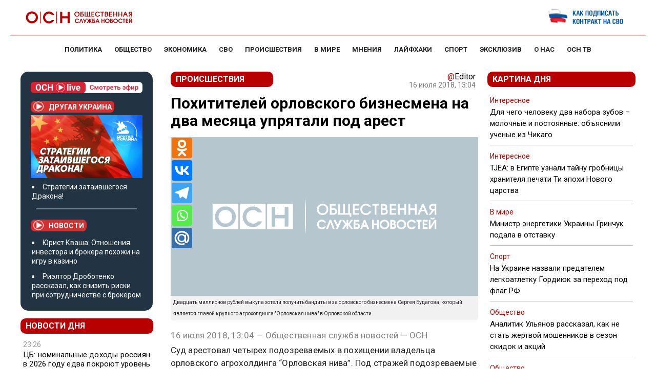

--- FILE ---
content_type: application/javascript
request_url: https://smi2.ru/counter/settings?payload=CMWJAxjOxYzOpzM6JDExZDg3YTQzLWRkNjQtNGM1YS1hNmY3LTQ4MTQ1NzExMjM3YQ&cb=_callbacks____0mhwgfjle
body_size: 1518
content:
_callbacks____0mhwgfjle("[base64]");

--- FILE ---
content_type: application/javascript;charset=UTF-8
request_url: https://exad.smi2.ru/jsapi?action=rtb_news&payload=EiRlMTllODhiNC0wOThiLTQzYzctYTQ3NS01ZTE2NTM2ZDZmYTMaHRDe3NPIBiIFcnVfUlUqDDE4LjIyMS42Ni43NjABIqgBCIAKENAFGp8BTW96aWxsYS81LjAgKE1hY2ludG9zaDsgSW50ZWwgTWFjIE9TIFggMTBfMTVfNykgQXBwbGVXZWJLaXQvNTM3LjM2IChLSFRNTCwgbGlrZSBHZWNrbykgQ2hyb21lLzEzMS4wLjAuMCBTYWZhcmkvNTM3LjM2OyBDbGF1ZGVCb3QvMS4wOyArY2xhdWRlYm90QGFudGhyb3BpYy5jb20pKhEIxYkDGgtvc25tZWRpYS5ydTLeAQptaHR0cHM6Ly93d3cub3NubWVkaWEucnUvcHJvaXNzaGVzdHZpeWEvcG9oaXRpdGVsZWotb3Jsb3Zza29nby1iaXpuZXNtZW5hLW5hLWR2YS1tZXN5YXRzYS11cHJ5YXRhbGktcG9kLWFyZXN0LxJtaHR0cHM6Ly93d3cub3NubWVkaWEucnUvcHJvaXNzaGVzdHZpeWEvcG9oaXRpdGVsZWotb3Jsb3Zza29nby1iaXpuZXNtZW5hLW5hLWR2YS1tZXN5YXRzYS11cHJ5YXRhbGktcG9kLWFyZXN0L0IYCMCVBhILc2xvdF8xMDEwNTYgAkABSNgE
body_size: 73
content:
_jsapi_callbacks_._0({"response_id":"e19e88b4-098b-43c7-a475-5e16536d6fa3","blocks":[{"block_id":101056,"tag_id":"slot_101056","items":[],"block_view_uuid":"","strategy_id":14}],"trace":[]});


--- FILE ---
content_type: application/javascript;charset=utf-8
request_url: https://smi2.ru/data/js/96559.js
body_size: 2954
content:
window['jsapi_rtb_ctx'] = 'EiAyZmQ3YzE1MzkzNWUwNTFiOWRjMGVkMWFjYzU5YjRlZhodEN7c08gGIgVydV9SVSoMMTguMjIxLjY2Ljc2MAEqEQjFiQMaC29zbm1lZGlhLnJ1';function _jsload(src){var sc=document.createElement("script");sc.type="text/javascript";sc.async=true;sc.src=src;var s=document.getElementsByTagName("script")[0];s.parentNode.insertBefore(sc,s);};(function(){document.getElementById("unit_96559").innerHTML="<style>.unit-96559, .unit-96559 * { -webkit-box-sizing: border-box; box-sizing: border-box; } .unit-96559 { width: 100%; position: relative; } .container-96559 { height: 0; margin: 20px 0; } .container-96559-vast { height: 350px; max-width: 600px; background-color: #000; overflow: hidden; margin-left: auto; margin-right: auto; position: relative; } /* default */ .container-96559-default { height: auto; } .container-96559__header { margin-bottom: 15px; height: 22px; overflow: hidden; text-align: left; } .container-96559__header-logo { display: inline-block; vertical-align: top; height: 22px; width: auto; border: none; } .container-96559 .zen-container .list-container-item { width: 192px; margin-right: 16px; } .container-96559 .zen-container .list-container-item .image { height: 100%; } .container-96559 .zen-container .list-container-item .gradient { display: none; } .container-96559 .zen-container .list-container-item .title { background: -webkit-gradient(linear, left bottom, left top, from(#000), to(rgba(0, 0, 0, 0))) !important; background: linear-gradient(0deg, #000, rgba(0, 0, 0, 0)) !important; padding: 60px 15px 15px; color: #fff; } /* nav */ .container-96559 .zen-container .left-button .arrow, .container-96559 .zen-container .right-button .arrow { position: relative; background: transparent; } .container-96559 .zen-container .left-button .arrow:after, .container-96559 .zen-container .right-button .arrow:after { content: ''; position: absolute; bottom: 7px; border: 9px solid transparent; } .container-96559 .zen-container .right-button .arrow:after { left: 12px; border-left: 12px solid #000; } .container-96559 .zen-container .left-button .arrow:after { left: 0; border-right: 12px solid #000; } /* option-2 */ .container-96559--option-2 { margin: 20px 0; } .container-96559--option-2 .container-96559__header { margin-bottom: 15px; max-height: 22px; overflow: hidden; text-align: left; } .container-96559--option-2 .container-96559__header-logo { display: inline-block; vertical-align: top; height: 22px !important; width: auto; } .container-96559--option-2 .list-container { font-size: 0; } .container-96559--option-2 .list-container-item { display: inline-block; vertical-align: top; width: 100%; -webkit-box-sizing: border-box; box-sizing: border-box; padding: 10px 0; border-top: 1px solid #e8eaf0; counter-increment: step-counter; } .container-96559--option-2 .list-container-item:first-child { border: 0; padding-top: 0; } .container-96559--option-2 .list-container-item:before { content: counter(step-counter); display: block; font-family: \"Manrope\", Arial, sans-serif; font-size: 15px; line-height: 25px; font-weight: 700; color: #777e98; text-align: center; width: 25px; height: 25px; float: left; margin-right: 10px; background-color: #f3f4f7; border-radius: 5px; } .container-96559--option-2 .container-96559__link { display: block; margin: 0; padding: 0; text-decoration: none; overflow: hidden; } .container-96559--option-2 .container-96559__img { display: block; border: none; width: 100%; margin-bottom: 5px; display: none; } .container-96559--option-2 .container-96559__title { font-family: \"Manrope\", Arial, sans-serif; font-size: 15px; line-height: 20px; font-weight: 700; color: #343b4c !important; text-shadow: none; padding: 0; margin: 0; } .container-96559--option-2 .container-96559__title:hover { /* text-decoration: underline; */ /* color: #000; */ }</style>";var cb=function(){var clickTracking = "";/* определение мобильных устройств */ function isMobile() { if (navigator.userAgent.match(/(iPhone|iPod|iPad|Android|playbook|silk|BlackBerry|BB10|Windows Phone|Tizen|Bada|webOS|IEMobile|Opera Mini|Symbian|HTC_|Fennec|WP7|WP8)/i)) { return true; } return false; } if (window.enableSmi2VastLoad == undefined) { window.enableSmi2VastLoad = true; } var unitElement = JsAPI.Dom.getElement('unit_96559'); unitElement.removeAttribute('id'); var a = unitElement.querySelector('a'); if (a) unitElement.removeChild(a); unitElement.classList.add('unit-96559'); var parentElement; JsAPI.Dom.appendChild(unitElement, parentElement = JsAPI.Dom.createDom('div', 'container-96559')); var opt_fields = JsAPI.Dao.NewsField.TITLE | JsAPI.Dao.NewsField.IMAGE; function renderZenBlock(block_id) { var header = JsAPI.Dom.createDom('div', 'container-96559__header', [ JsAPI.Dom.createDom('a', { 'class': 'container-96559__header-logo-link', 'href': 'https://smi2.ru/', 'target': '_blank', 'rel': 'noopener noreferrer nofollow' }, JsAPI.Dom.createDom('img', { 'class': 'container-96559__header-logo', 'src': '//static.smi2.net/static/logo/smi2.svg', 'alt': 'СМИ2', 'width': '61', 'height': '22', })) ]); JsAPI.Dom.appendChild(parentElement, header); var itemOptions = { 'isLazy': false, 'defaultIsDark': true, 'color': undefined, /* 'color': {'r': 38, 'g': 38, 'b': 38}, */ 'defaultColor': { 'r': 38, 'g': 38, 'b': 38 }, 'lightingThreshold': 224, }; var itemContentRenderer = function(parent, model, index) { JsAPI.Ui.ZenBlockRenderItem(parent, itemOptions, { 'url': model['url'], 'image': model['image'], 'title': model['title'], 'subtitle': undefined, /* 'subtitle': model['topic_name'], */ }); }; JsAPI.Ui.ZenBlock({ 'block_type': JsAPI.Ui.BlockType.NEWS, 'page_size': 20, 'max_page_count': Infinity, 'parent_element': parentElement, 'item_content_renderer': itemContentRenderer, 'block_id': block_id, 'fields': JsAPI.Dao.NewsField.IMAGE | JsAPI.Dao.NewsField.TITLE, 'click_tracking': undefined, }, function(block) {}, function(reason) { console.error('Error:', reason); }); } function renderTextBlock(block_id) { var header = JsAPI.Dom.createDom('div', 'container-96559__header', [ JsAPI.Dom.createDom('a', { 'class': 'container-96559__header-logo-link', 'href': 'https://smi2.ru/', 'target': '_blank', 'rel': 'noopener noreferrer nofollow' }, JsAPI.Dom.createDom('img', { 'class': 'container-96559__header-logo', 'src': '//static.smi2.net/static/logo/smi2.svg', 'alt': 'СМИ2', 'width': '61', 'height': '22', })) ]); JsAPI.Dom.appendChild(parentElement, header); var item_content_renderer = function(parent, model, index) { JsAPI.Dom.appendChild(parent, JsAPI.Dom.createDom('div', undefined, [ JsAPI.Dom.createDom('a', { 'class': 'container-96559__link', 'href': model['url'], 'target': '_blank', 'rel': 'noopener noreferrer nofollow' }, [ JsAPI.Dom.createDom('div', 'container-96559__img-wrap', JsAPI.Dom.createDom('img', { 'class': 'container-96559__img', 'src': model['image'] })), JsAPI.Dom.createDom('div', 'container-96559__title', model['title']) ]) ])); }; JsAPI.Ui.ListBlock({ 'page_size': 5, 'max_page_count': 1, 'parent_element': parentElement, 'properties': undefined, 'item_content_renderer': item_content_renderer, 'block_id': block_id, 'fields': opt_fields }, function(block) {}, function(reason) {}); } var defaultRender = function() { parentElement.classList.remove('container-96559-vast'); parentElement.classList.add('container-96559-default'); var random = Math.random(); if (isMobile()) { if (random < 1) { renderZenBlock(102522); } else { parentElement.classList.add('container-96559--option-2'); renderTextBlock(102523); } } else { /* desktop */ renderZenBlock(96559); } }; var vastRender = function() { function callHaveContent() { parentElement.classList.add('container-96559-vast'); } function callEmpty() { } function callBeforeRender(type) { switch (type) { case 'video': break; case 'rich': break; } } function callBack(eventType, vastOb) { switch (eventType) { case 'resize': break; } } JsAPI.Ui.VastBlock({ 'count': 2, 'block_type': JsAPI.Ui.BlockType.VAST_WIDGET, 'parent_element': parentElement, 'block_id': 101056, 'end_callback': defaultRender, 'preset_player': { 'callback': { 'have_content': callHaveContent, 'empty_content': callEmpty, 'before_render': callBeforeRender, 'resize': callBack }, 'use_blur': true, } }, function(block) {}, function(reason) { console.error('Error:', reason); }); }; vastRender();};if(!window.jsapi){window.jsapi=[];_jsload("//static.smi2.net/static/jsapi/jsapi.v5.20.17.ru_RU.js");}window.jsapi.push(cb);}());/* StatMedia */(function(w,d,c){(w[c]=w[c]||[]).push(function(){try{w.statmedia50373=new StatMedia({"id":50373,"user_id":null,"user_datetime":1762979422926,"session_id":null,"gen_datetime":1762979422928});}catch(e){}});if(!window.__statmedia){var p=d.createElement('script');p.type='text/javascript';p.async=true;p.src='https://cdnjs.smi2.ru/sm.js';var s=d.getElementsByTagName('script')[0];s.parentNode.insertBefore(p,s);}})(window,document,'__statmedia_callbacks');/* /StatMedia */